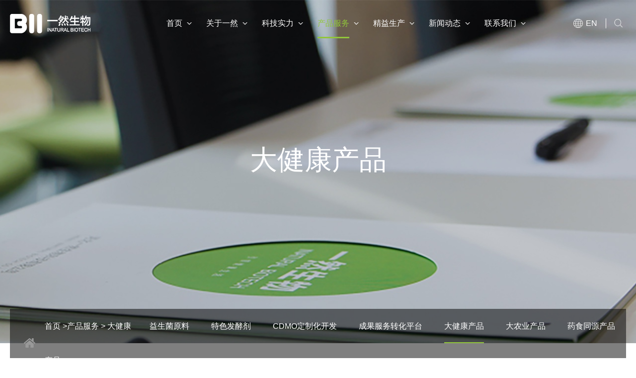

--- FILE ---
content_type: text/html; charset=utf-8
request_url: http://yrsw.cn/djkcp.html
body_size: 4400
content:
<!DOCTYPE html>
<html>
    <head>
        <meta http-equiv="Content-Type" content="text/html; charset=utf-8" />
        <meta name="viewport" content="width=device-width,initial-scale=1,minimum-scale=1,maximum-scale=1,user-scalable=no" />
        <meta name="apple-mobile-web-app-capable" content="yes" />
        <meta name="format-detection" content="telephone=no" />
        <meta http-equiv="X-UA-Compatible" content="IE=edge,chrome=1" />
        <meta name="renderer" content="webkit|ie-comp|ie-stand" />
                <title>大健康产品-一然生物</title>
                <meta name="keywords" content="益生菌、中国益生菌、发酵剂、微生态大健康、微生态大农业、益生菌原料、益生菌ODM、乳酸菌发酵剂" />
        <meta name="description" content="一然生物是一家专注于益生菌、乳酸菌科研及产业化的高新技术企业，公司产品已包括益生菌、中国益生菌、发酵剂、微生态大健康、微生态大农业、益生菌原料、益生菌ODM、乳酸菌发酵剂等7大系列，其中酸奶发酵剂系列产品打破国际垄断，丰富了国内研究。" />
        <link rel="icon" href="static/shisou/images/favicon.ico" type="image/x-icon" />
    </head>
    <body>

        <div class="header ">
            <div class="wrap">
                <div class="logo">
                    <a href="/">
                        <img src="static/shisou/images/logo.png" alt="一然生物" class="img1" />
                        <img src="static/shisou/images/logo_h.png" alt="一然生物" class="img2" />
                    </a>
                </div>
                <div class="nav">
                    <ul>
                                                <li class="">
                            <a href="/" class="v1">首页<i></i></a>
                                                    </li>
                                                <li class="">
                            <a href="/guanyuyiran.html" class="v1">关于一然<i></i></a>
                                                        <dl>
                                                                <dd><a href="/qiyejianjie.html">企业简介</a></dd>
                                                                <dd><a href="/qiyewenhua.html">企业文化</a></dd>
                                                                <dd><a href="/weilaizhanguan.html">微来展馆</a></dd>
                                                                <dd><a href="/yiranvr.html">一然VR</a></dd>
                                                            </dl>
                                                    </li>
                                                <li class="">
                            <a href="/kejishili.html" class="v1">科技实力<i></i></a>
                                                        <dl>
                                                                <dd><a href="/keyantuandui.html">科研团队</a></dd>
                                                                <dd><a href="/kejichuangxin.html">科技创新</a></dd>
                                                                <dd><a href="/zhuanlirongyu.html">专利荣誉</a></dd>
                                                            </dl>
                                                    </li>
                                                <li class=" on">
                            <a href="/chanpinfuwu.html" class="v1">产品服务<i></i></a>
                                                        <dl>
                                                                <dd><a href="/yishengjunyuanliao.html">益生菌原料</a></dd>
                                                                <dd><a href="/tesefajiaoji.html">特色发酵剂</a></dd>
                                                                <dd><a href="/odmdingzhihuakaifa.html">CDMO定制化开发</a></dd>
                                                                <dd><a href="/chengguofuwuzhuanhuapingtai.html">成果服务转化平台</a></dd>
                                                                <dd><a href="/djkcp.html">大健康产品</a></dd>
                                                                <dd><a href="/dnycp.html">大农业产品</a></dd>
                                                                <dd><a href="/ystycp.html">药食同源产品</a></dd>
                                                            </dl>
                                                    </li>
                                                <li class="">
                            <a href="/jingyishengchan.html" class="v1">精益生产<i></i></a>
                                                        <dl>
                                                                <dd><a href="/zhinengshengchan.html">智能生产</a></dd>
                                                                <dd><a href="/zhilianganquan.html">质量安全</a></dd>
                                                            </dl>
                                                    </li>
                                                <li class="">
                            <a href="/xinwendongtai.html" class="v1">新闻动态<i></i></a>
                                                        <dl>
                                                                <dd><a href="/dongtaizixun.html">动态资讯</a></dd>
                                                                <dd><a href="/dongtaixinwen.html">动态视频</a></dd>
                                                            </dl>
                                                    </li>
                                                <li class="">
                            <a href="/lianxiwomen.html" class="v1">联系我们<i></i></a>
                                                        <dl>
                                                                <dd><a href="/lianxifangshi.html">联系我们</a></dd>
                                                                <dd><a href="/jiaruwomen.html">加入我们</a></dd>
                                                            </dl>
                                                    </li>
                                            </ul>
                    <div class="rr">
                        <a href="" class="lang"><i></i>EN</a>
                        <div class="sobox">
                            <form class="search1" action="/search" method="get">
                                <span class="tit"></span>
                                <div class="so">
<!--                                    <input name="c" type="hidden" value="so" />-->
                                    <!--                                    <input name="module" type="hidden" value="" />-->
                                    <input type="text" class="inp" name="kw" value="" placeholder="Search" />
                                    <input type="submit" class="sub" value="" />
                                </div>
                            </form>
                        </div>
                    </div>
                </div>
            </div>
        </div>

        <link rel="stylesheet" type="text/css" href="/static/shisou/css/common.css">
<link rel="stylesheet" type="text/css" href="/static/shisou/css/news.css">
    <body>
        <div class="ban" style="background-image: url(static/shisou/images/ban_ysjdzkf.jpg)">
            <div class="wp">
                <div class="txt">
                    <h3>大健康产品</h3>
                </div>
            </div>
        </div>


        
<div class="wrap">
  <div class="g-top">
      <ul class="ul-txtq1">


                      <li class="last"><a href="/yishengjunyuanliao.html">益生菌原料</a></li>
                      <li class="last"><a href="/tesefajiaoji.html">特色发酵剂</a></li>
                      <li class="last"><a href="/odmdingzhihuakaifa.html">CDMO定制化开发</a></li>
                      <li class="last"><a href="/chengguofuwuzhuanhuapingtai.html">成果服务转化平台</a></li>
                      <li class="on"><a href="/djkcp.html">大健康产品</a></li>
                      <li class="last"><a href="/dnycp.html">大农业产品</a></li>
                      <li class="last"><a href="/ystycp.html">药食同源产品</a></li>
                </ul>
      <div class="cur"><a href="/">首页</a> ><a href="/chanpinfuwu.html">产品服务</a> >  <a href="/djkcp.html">大健康产品</a> ></div>
  </div>
</div>        <div class="wrap layout-ptb">
            <div class="ny_l">
                <div class="newsList">
                    <ul>
                                                <li>
                            <div class="pic">
                                <a href="/show-154.html"><img src="/uploadfile/202304/2bf617cd90.jpg" /></a>
                            </div>
                            <div class="tx">
                                <h4>
                                                                                                            <span><a href="/show-154.html">一然6000即食型乳酸菌</a></span>
                                </h4>
                                <div class="time">2023-04-04</div>
                                <p><a href="/show-154.html"></a>
                                                                    </p>
                                <div class="more">
                                    <a href="/show-154.html">查看详情<img src="static/shisou/images/news_06.png" alt="更多" /></a>
                                </div>
                            </div>
                        </li>
                                                <li>
                            <div class="pic">
                                <a href="/show-155.html"><img src="/uploadfile/202304/cb3a5999c4.jpg" /></a>
                            </div>
                            <div class="tx">
                                <h4>
                                                                                                            <span><a href="/show-155.html">那曲4580即食型乳酸菌</a></span>
                                </h4>
                                <div class="time">2023-04-04</div>
                                <p><a href="/show-155.html"></a>
                                                                    </p>
                                <div class="more">
                                    <a href="/show-155.html">查看详情<img src="static/shisou/images/news_06.png" alt="更多" /></a>
                                </div>
                            </div>
                        </li>
                                                <li>
                            <div class="pic">
                                <a href="/show-156.html"><img src="/uploadfile/202304/92168434f8.jpg" /></a>
                            </div>
                            <div class="tx">
                                <h4>
                                                                                                            <span><a href="/show-156.html">醉畅即食型乳酸菌</a></span>
                                </h4>
                                <div class="time">2023-04-04</div>
                                <p><a href="/show-156.html"></a>
                                                                    </p>
                                <div class="more">
                                    <a href="/show-156.html">查看详情<img src="static/shisou/images/news_06.png" alt="更多" /></a>
                                </div>
                            </div>
                        </li>
                                                <li>
                            <div class="pic">
                                <a href="/show-159.html"><img src="/uploadfile/202304/854a6da9c5.jpg" /></a>
                            </div>
                            <div class="tx">
                                <h4>
                                                                        <a href="/search_tags?tags=益生菌" class="more" target="_blank" onclick="addTagsCnt('益生菌')"><i>益生菌</i></a>
                                                                                                            <span><a href="/show-159.html">一然诺爱嘉牌益生菌粉</a></span>
                                </h4>
                                <div class="time">2023-04-04</div>
                                <p><a href="/show-159.html"></a>
                                                                    </p>
                                <div class="more">
                                    <a href="/show-159.html">查看详情<img src="static/shisou/images/news_06.png" alt="更多" /></a>
                                </div>
                            </div>
                        </li>
                                                <li>
                            <div class="pic">
                                <a href="/show-158.html"><img src="/uploadfile/202304/4d703145c5.jpg" /></a>
                            </div>
                            <div class="tx">
                                <h4>
                                                                        <a href="/search_tags?tags=益生菌" class="more" target="_blank" onclick="addTagsCnt('益生菌')"><i>益生菌</i></a>
                                                                                                            <span><a href="/show-158.html">活益康牌益生菌胶囊</a></span>
                                </h4>
                                <div class="time">2023-04-04</div>
                                <p><a href="/show-158.html"></a>
                                                                    </p>
                                <div class="more">
                                    <a href="/show-158.html">查看详情<img src="static/shisou/images/news_06.png" alt="更多" /></a>
                                </div>
                            </div>
                        </li>
                                                <li>
                            <div class="pic">
                                <a href="/show-157.html"><img src="/uploadfile/202304/176a786981.jpg" /></a>
                            </div>
                            <div class="tx">
                                <h4>
                                                                                                            <span><a href="/show-157.html">活益康即食型乳酸菌粉</a></span>
                                </h4>
                                <div class="time">2023-04-04</div>
                                <p><a href="/show-157.html"></a>
                                                                    </p>
                                <div class="more">
                                    <a href="/show-157.html">查看详情<img src="static/shisou/images/news_06.png" alt="更多" /></a>
                                </div>
                            </div>
                        </li>
                                            </ul>
                </div>
                <div class="pglist clearfix"></div>
            </div>
            <div class="ny_r">
                <div class="box clearfix">
                    <h2>相关标签</h2>
                    <ul class="tag">
                                                <li>
                            <a href="/search_tags?tags=企业动态" class="more" target="_blank" onclick="addTagsCnt('{"id":27,"created_at":"2024-01-31 00:00:00","updated_at":"2025-10-13 01:47:29","status":1,"name":"企业动态","name_py":"qiyedongtai","cnt_view":90769}')">企业动态</a>
                        </li>
                                                <li>
                            <a href="/search_tags?tags=益生菌" class="more" target="_blank" onclick="addTagsCnt('{"id":18,"created_at":"2024-01-31 00:00:00","updated_at":"2025-10-13 01:50:38","status":1,"name":"益生菌","name_py":"yishengjun","cnt_view":48148}')">益生菌</a>
                        </li>
                                                <li>
                            <a href="/search_tags?tags=热点话题" class="more" target="_blank" onclick="addTagsCnt('{"id":21,"created_at":"2024-01-31 00:00:00","updated_at":"2024-12-30 14:21:51","status":1,"name":"热点话题","name_py":"redianhuati","cnt_view":28235}')">热点话题</a>
                        </li>
                                                <li>
                            <a href="/search_tags?tags=微来科普" class="more" target="_blank" onclick="addTagsCnt('{"id":26,"created_at":"2024-01-31 00:00:00","updated_at":"2024-12-30 16:46:44","status":1,"name":"微来科普","name_py":"weilaikepu","cnt_view":27666}')">微来科普</a>
                        </li>
                                                <li>
                            <a href="/search_tags?tags=采菌之旅" class="more" target="_blank" onclick="addTagsCnt('{"id":22,"created_at":"2024-01-31 00:00:00","updated_at":"2024-12-30 14:24:18","status":1,"name":"采菌之旅","name_py":"caijunzhilu","cnt_view":27184}')">采菌之旅</a>
                        </li>
                                                <li>
                            <a href="/search_tags?tags=行业资讯" class="more" target="_blank" onclick="addTagsCnt('{"id":25,"created_at":"2024-01-31 00:00:00","updated_at":"2025-10-13 01:47:35","status":1,"name":"行业资讯","name_py":"xingyezixun","cnt_view":26243}')">行业资讯</a>
                        </li>
                                            </ul>
                </div>
                <div class="box clearfix">
                    <h2>推荐新闻</h2>
                    <ul class="list">
                                                <li>
                            <a href="/show-75.html">
                                <p>采购专员</p>
                                <span>时间：2019-11-27</span><!--<span>浏览：176</span>-->
                            </a>
                        </li>
                                                <li>
                            <a href="/show-27.html">
                                <p>正博会完美收官，带你了解神奇美丽的益生菌</p>
                                <span>时间：2019-05-02</span><!--<span>浏览：176</span>-->
                            </a>
                        </li>
                                                <li>
                            <a href="/show-144.html">
                                <p>一然中国菌，开启科技创新推动益生菌行业高质量发展新征程</p>
                                <span>时间：2022-09-06</span><!--<span>浏览：176</span>-->
                            </a>
                        </li>
                                                <li>
                            <a href="/show-61.html">
                                <p>市场总监</p>
                                <span>时间：2019-11-27</span><!--<span>浏览：176</span>-->
                            </a>
                        </li>
                                                <li>
                            <a href="/show-173.html">
                                <p>一然生物入选“2023年度河北省县域特色产业集群“领跑者”企业名单</p>
                                <span>时间：2023-12-08</span><!--<span>浏览：176</span>-->
                            </a>
                        </li>
                                                <li>
                            <a href="/show-16.html">
                                <p>一然生物采菌之路，传承源于探索。</p>
                                <span>时间：2019-07-08</span><!--<span>浏览：176</span>-->
                            </a>
                        </li>
                                            </ul>
                </div>
            </div>
        </div>
        <script type="text/javascript" src="static/shisou/js/jquery-1.7.2.min.js"></script>
        <script type="text/javascript" src="static/shisou/js/common.js"></script>
    </body>


        <div class="footer">
            <div class="wrap">
                <div class="fd-left">
                    <div class="addr">
                        <p><i class="i1"></i>中国(河北)自由贸易试验区正定片区正定县高新技术产业开发区北区邦秀东路16号</p>
                        <p><i class="i2"></i>+86 0311 85178678</p>
                        <p><i class="i3"></i><a href="mailto:yrsw@yrsw.cn">yrsw@yrsw.cn</a></p>
                    </div>
                    <div class="copy">
                        版权所有 © 2011-2024 河北一然生物科技股份有限公司　<a href="http://beian.miit.gov.cn/" target="_blank" rel="nofollow">冀ICP备17036210号</a>　<a target="_blank" href="http://www.beian.gov.cn/portal/registerSystemInfo?recordcode=13012302000379" style="display: inline-block; text-decoration: none; height: 20px; line-height: 20px"><img src="static/shisou/images/jgb.png" style="float: left" />
                            <p style="float: left; height: 20px; line-height: 20px; margin: 0px 0px 0px 5px; color: #939393">冀公网安备 13012302000379号</p></a>
                        技术支持：<a href="https://www.10soo.com" target="_blank">实搜网络</a>
                        <script>
                            var _hmt = _hmt || [];
                            (function () {
                                var hm = document.createElement("script");
                                hm.src = "https://hm.baidu.com/hm.js?dbdbc0cc72ea57cb71304c933a55352e";
                                var s = document.getElementsByTagName("script")[0];
                                s.parentNode.insertBefore(hm, s);
                            })();
                        </script>
                    </div>
                </div>
                <div class="fd-right">
                    <ul>
                        <li>
                            <img src="static/shisou/images/wb_01.jpg" alt="一然生物官方微博" />
                            <p>官方微博</p>
                        </li>
                        <li>
                            <img src="static/shisou/images/wx_01.jpg" alt="一然生物官方微信" />
                            <p>官方微信</p>
                        </li>
                    </ul>
                </div>
            </div>
        </div>
        <script>
            function addTagsCnt(tag) {
                $.post('public/addTagsCnt', {tag}, res => {
                    console.log(res)
                })
            }
        </script>
    </body>
</html>



--- FILE ---
content_type: text/css
request_url: http://yrsw.cn/static/shisou/css/common.css
body_size: 3331
content:
body{outline:0;font:14px Microsoft YaHei,Arial; color:#333;-webkit-tap-highlight-color:transparent;-webkit-tap-highlight:transparent;-webkit-text-size-adjust:none}
body,dd,dl,h1,h2,h3,h4,h5,h6,p{margin:0}
img,li,ol,ul,dd,dl,dt{margin:0;padding:0;outline:0;border:0;vertical-align:baseline}
img,input,textarea{border:none;border-radius:0;-webkit-tap-highlight-color:transparent;-webkit-tap-highlight:transparent;-webkit-text-size-adjust:none}
img{ vertical-align:bottom}
p{ line-height:2}
a{text-decoration: none; color:#333;}
a:hover{ text-decoration: none; cursor: pointer}
img,input{border:0}
input,select,textarea{outline:0}
a div,a span{cursor:pointer}
textarea{resize:none}
ul,li,dd,dl,dt{list-style:none}
i,em{ font-style:normal}
.fr{ float:right}
.fl{ float:left}
.c666{ color:#666}
.c999{ color:#999}
*,:after,:before{box-sizing:border-box;-webkit-box-sizing:border-box;-moz-box-sizing:border-box;-o-box-sizing:border-box}
.clearfix:after,.clear:after,.wrap:after{content: ""; display: block;clear: both;}
.clearfix{zoom:1; clear:both;}
@font-face{font-family:Helvetica Bold;src:url(http://www.yrsw.cn/statics/shisou/font/Helvetica%20Bold.eot);src:local('Helvetica Bold'),local('Helvetica Bold'),url(http://www.yrsw.cn/statics/shisou/font/Helvetica%20Bold.woff) format('woff'),url(http://www.yrsw.cn/statics/shisou/font/Helvetica%20Bold.ttf) format('truetype'),url(http://www.yrsw.cn/statics/shisou/font/Helvetica%20Bold.svg) format('svg')}
body{overflow-x:hidden; color:#333}
.wrap{ margin:0 auto;clear: both;}
.header{height:92px;position:fixed;top:0;left:0;right:0;z-index:9;color:#fff;-webkit-transition:.3s;-moz-transition:.3s;-ms-transition:.3s;-o-transition:.3s;transition:.3s}
.header.on,.header:hover{background-color:#fff}
.header.fixed{height:75px;background-color:#fff;-webkit-box-shadow:0 0 10px rgba(0,0,0,.2);-moz-box-shadow:0 0 10px rgba(0,0,0,.2);-ms-box-shadow:0 0 10px rgba(0,0,0,.2);-o-box-shadow:0 0 10px rgba(0,0,0,.2);box-shadow:0 0 10px rgba(0,0,0,.2)}
.header a{color:#fff}
.header.fixed a,.header.on a,.header:hover a{color:#333}
.logo{float:left;height:92px;line-height:92px;overflow:hidden}
.header.fixed .logo{height:75px;line-height:75px}
.logo a{display:block;height:92px;line-height:92px}
.header.fixed .logo a{height:75px;line-height:75px;display:block}
.logo img{display:inline-block;vertical-align:middle;max-width:100%;max-height:100%;-webkit-transition:.3s;-moz-transition:.3s;-ms-transition:.3s;-o-transition:.3s;transition:.3s}
.header.on .logo .img1,.header:hover .logo .img1,.logo .img2{display:none}
.header.on .logo .img2,.header:hover .logo .img2{display:inline-block}
.header.fixed .logo .img1{display:none}
.header.fixed .logo .img2{display:inline-block}
.header .rr{float:left;margin-left:74px}
.header .lang{float:left;display:block;font-size:16px;line-height:40px;padding-right:18px;overflow:hidden;position:relative;-webkit-transition:.3s;-moz-transition:.3s;-ms-transition:.3s;-o-transition:.3s;transition:.3s}
.header:hover .lang:hover{color:#92a774}
.header .lang:after{content:'';width:1px;height:20px;background-color:#fff;position:absolute;top:50%;right:0;margin-top:-10px}
.header .lang i{display:inline-block;vertical-align:middle;width:30px;height:30px;background:url(../images/icon2.png) center center no-repeat;-webkit-background-size:cover;-moz-background-size:cover;-ms-background-size:cover;-o-background-size:cover;background-size:cover;margin-top:-2px}
.header.fixed .lang i,.header.on .lang i,.header:hover .lang i{background-image:url(../images/icon2-1.png)}
.header.fixed .lang:after,.header.on .lang:after,.header:hover .lang:after{background-color:#333}
.sobox{float:left;padding-top:5px;margin-left:10px;position:relative}
.sobox .tit{display:block;width:30px;height:30px;background:url(../images/icon3.png) center center no-repeat;-webkit-background-size:cover;-moz-background-size:cover;-ms-background-size:cover;-o-background-size:cover;background-size:cover;cursor:pointer;-webkit-transition:.3s;-moz-transition:.3s;-ms-transition:.3s;-o-transition:.3s;transition:.3s}
.header.fixed .sobox .tit,.header.on .sobox .tit,.header:hover .sobox .tit{background-image:url(../images/icon3-1.png)}
.sobox .tit:hover{opacity:.8;filter:alpha(opacity=80);filter:alpha(Opacity=80);-ms-filter:'progid:DXImageTransform.Microsoft.Alpha(Opacity=80)'}
.so{position:absolute;top:40px;right:0;width:240px;height:40px;background-color:#fff;overflow:hidden;border:1px solid #ccc;border-radius:20px;display:none}
.so .inp{display:block;width:100%;height:38px;padding:0 50px 0 20px;font-size:18px;color:#333;line-height:38px;overflow:hidden;border:none}
.so .sub{display:block;width:30px;height:30px;background:url(../images/icon3-1.png) center center no-repeat;-webkit-background-size:cover;-moz-background-size:cover;-ms-background-size:cover;-o-background-size:cover;background-size:cover;position:absolute;top:50%;right:5px;margin-top:-15px;border:none}
.so .sub:hover{opacity:.8;filter:alpha(opacity=80);filter:alpha(Opacity=80);-ms-filter:'progid:DXImageTransform.Microsoft.Alpha(Opacity=80)'}
.header.fixed .nav{margin-top:15px}
.nav{float:right;margin-top:27px}
.nav:after{content:'';display:block;clear:both;visibility:hidden;width:100%;height:0}
.nav ul{float:left}
.nav li{float:left;margin:0 24px; position:relative; padding-bottom:15px}
.header.fixed .nav li{padding-bottom:10px}
.nav .v1{display:block;font-size:16px;line-height:40px;padding-bottom:10px;overflow:hidden;position:relative}
.header:hover .nav li.on .v1,.header:hover .nav li:hover .v1,.nav li.on .v1,.nav li:hover .v1{color:#91c53b}
.nav .v1 i{display:inline-block;vertical-align:middle;width:20px;height:20px;background:url(../images/icon1.png) center center no-repeat;-webkit-background-size:cover;-moz-background-size:cover;-ms-background-size:cover;-o-background-size:cover;background-size:cover;margin-left:4px}
.header.on .nav .v1 i,.header:hover .nav .v1 i{background-image:url(../images/icon1-1.png)}
.nav .v1:after{content:'';height:3px;position:absolute;left:-1px;bottom:0;right:24px;background-color:#91c53b;-webkit-transition:all .2s ease-in-out;-moz-transition:all .2s ease-in-out;-ms-transition:all .2s ease-in-out;-o-transition:all .2s ease-in-out;transition:all .2s ease-in-out;-webkit-transform:translateX(-100%);-ms-transform:translateX(-100%);-o-transform:translateX(-100%);transform:translateX(-100%)}
.nav li.on .v1:after,.nav li:hover .v1:after{-webkit-transform:translateX(0);-ms-transform:translateX(0);-o-transform:translateX(0);transform:translateX(0)}
.nav dl{position:absolute;top:65px;width:142px; background: url(../images/nabg.png) repeat;padding:16px 0;display:none; left:-38px}
.header.fixed .nav dl{top:60px;}
.nav dl dd{position:relative}
.nav dl dd a{display:block;text-align:center;font-size:14px;line-height:35px;color:#333;overflow:hidden;white-space:nowrap;text-overflow:ellipsis;-webkit-transition:.3s;-moz-transition:.3s;-ms-transition:.3s;-o-transition:.3s;transition:.3s}
.nav dl dd a:hover{color:#91c53b; margin-left:4px}
.footer{overflow:hidden;background-color:#5f5c5d;padding:46px 0;color:#b1b1b1; }
.fd-left{float:left;overflow:hidden; width:70%}
.fd-left .copy{overflow:hidden;}
.fd-left .copy a{color:#b1b1b1; -webkit-transition:.3s;-moz-transition:.3s;-ms-transition:.3s;-o-transition:.3s;transition:.3s}
.fd-left .copy a:hover{text-decoration:underline}
.fd-left .addr{overflow:hidden;font-size:14px;color:#b1b1b1;line-height:1.5em; margin-bottom:29px; padding-top:13px}
.fd-left .addr p{float:left;margin-right:20px;color:#b1b1b1}
.fd-left .addr a{color:#b1b1b1}
.fd-left .addr a:hover{text-decoration:underline}
.fd-left .addr i{display:inline-block;vertical-align:middle;width:25px;height:25px;background-repeat:no-repeat;background-position:center center;-webkit-background-size:cover;-moz-background-size:cover;-ms-background-size:cover;-o-background-size:cover;background-size:cover;margin-top:-2px;margin-right:4px}
.fd-left .addr .i1{background-image:url(../images/icon5.png)}
.fd-left .addr .i2{background-image:url(../images/icon6.png)}
.fd-left .addr .i3{background-image:url(../images/icon7.png)}
.fd-right{float:right; width:30%}
.fd-right ul li{ width:141px; margin-left:24px; float:right}
.fd-right ul li img{ width:105px; height:105px; float:left}
.fd-right ul li p{ width:36px; text-align:center; background:#575455; float:left; padding:15px 5px; line-height:18px; height:105px; overflow:hidden}
.ban{height:690px;background-repeat:no-repeat;background-position:center center;-webkit-background-size:cover;-moz-background-size:cover;-ms-background-size:cover;-o-background-size:cover;background-size:cover;overflow:hidden;position:relative}
.ban .txt{padding-top:280px;text-align:center;font-size:18px;color:#fff;line-height:1.5em;overflow:hidden}
.ban .txt h3{font-size:55px;line-height:1.5em;font-weight:400;margin-bottom:11px;overflow:hidden;white-space:nowrap;text-overflow:ellipsis}
.g-top{overflow:hidden;margin-top:-69px;background:url(../images/bg1.png);position:relative;z-index:2}
.g-top .ul-txtq1{float:right;overflow:hidden}
.g-top .ul-txtq1 li{float:left;padding:0 42px;position:relative}
/*.g-top .ul-txtq1 li:after{content:'';width:1px;height:12px;background-color:#6a6e6f;position:absolute;top:50%;right:0;margin-top:-6px}*/
.g-top .ul-txtq1 li.last:after{display:none}
.g-top .ul-txtq1 li a{display:block;font-size:16px;color:#fff;line-height:69px;overflow:hidden;position:relative}
.g-top .ul-txtq1 li a:after{content:'';height:2px;background-color:transparent;position:absolute;left:0;bottom:0;right:0}
.g-top .ul-txtq1 li.on a:after,.ul-txtq1 li:hover a:after{background-color:#91c53b}
.g-top .cur{overflow:hidden;margin-left:20px;padding-left:50px;background:url(../images/icon4.png) left center no-repeat;font-size:16px;color:#fff;line-height:69px}
.g-top .cur a{color:#fff;-webkit-transition:.3s;-moz-transition:.3s;-ms-transition:.3s;-o-transition:.3s;transition:.3s}
.g-top .cur a:hover{color:#91c53b}
.g-top .cur span{ color:#fff}
.kysl-b ul li .pic a img,.newsList ul li .pic a img,.job-b ul li .pic img,.ysjyl-a ul li .pic img,.tsfjj-e dl dd .pic,.odm-c table td img,.znsc-a ul li .pic,.znsc-c ul li .pic img,.kjcx-a ul li .pic img,.zlry-a ul li a img,.zlry-b .multipleColumn .bd ul li .pic a img,.zlry-c .picScroll-left .bd ul li .pic a img,.kytd-b .multipleColumn .bd ul li .pic a img{transition: -webkit-transform 0.3s linear;transition: -moz-transform 0.3s linear;transition: transform 0.3s linear; -webkit-transform: scale(1); -moz-transform: scale(1);transform: scale(1);}
.kysl-b ul li .pic a:hover img,.newsList ul li .pic a:hover img,.job-b ul li:hover .pic img,.znsc-c ul li:hover .pic img,kjcx-a ul li:hover .pic img,.odm-c table td:hover img,.ysjyl-a ul li:hover .pic img{ -webkit-transform: scale(1.1);-moz-transform: scale(1.1);transform: scale(1.1);}
.newsList ul li .tx h4 span a,.newsList ul li .more a img,.ny_r .list li a p,.ny_r .box ul.tag li a,.ny_l .videoList li h4 span a,.newsList ul li .tx h4 a i,.ny_l .videoList li h4 a i,.newsnp a,.pag a,.odm-d ul li .tx img,.tsfjj-e .bot a,ul.jobList li a h4{-webkit-transition:.3s;-moz-transition:.3s;-ms-transition:.3s;-o-transition:.3s;transition:.3s}
.tsfjj-e dl dd:hover .pic{transform: rotateY(180deg);-ms-transform: rotateY(180deg); -moz-transform: rotateY(180deg); -webkit-transform: rotateY(180deg); -o-transform: rotateY(180deg); }
.ysjcxcp-a ul li .box_h{-webkit-transition: all 0.3s linear;-moz-transition: all 0.3s linear; -ms-transition: all 0.3s linear; transition: all 0.3s linear;}
.layout-pt{ padding-top:80px}
.layout-ptb{ padding-top:80px; padding-bottom:80px}
.nhd{ text-align:center; margin-bottom:32px}
.nhd h2{font-size:36px; font-weight:normal}
.nhd p{ color:#666; padding-top:20px}
.pglist {width: 100%;clear: both;height: 38px;}
.pglist ul {width:100%;text-align: center; margin:0 auto; padding-top:0}
.pglist ul li {display: inline;*display:inline; margin: 0 5px 0 4px; height:38px}
.pglist ul li a{padding: 8px 14px;border:1px solid #dddad9;font-size: 14px;text-align: center; line-height:36px; border-radius: 5px; -moz-border-radius: 5px; -webkit-border-radius: 5px;}
.pglist ul li.page-active a,.pglist ul li a:hover {border: 1px solid #91c53b;background: #91c53b; color:#fff; text-decoration:none}
.pglist ul li.page-active a{color:#fff}
@media screen and (min-width:1560px){
.wrap{width:1500px;min-width:1500px;}
}
@media (max-width: 1440px){
.wrap{width:1240px;min-width:1240px;}
.nav li{float:left;margin:0 12px;}
.g-top .ul-txtq1 li{ padding: 0 22px;}
}

--- FILE ---
content_type: text/css
request_url: http://yrsw.cn/static/shisou/css/news.css
body_size: 2690
content:
.ny_l{ width:74%; float:left;}
.ny_r{ width:22%; float:right;}
.newsList ul li{ margin-bottom:64px;height:287px}
.newsList ul li .pic{ width:40%; float: left; overflow:hidden; height:287px}
.newsList ul li .pic a img{ width:100%; height:100%}
.newsList ul li .tx{ width:57%; float:right; padding-top:18px}
.newsList ul li .tx h4{  font-weight:normal; height:29px; line-height:29px; overflow:hidden; margin-bottom:16px}
.newsList ul li .tx h4 a i,.ny_l .videoList li h4 a i{ border:1px solid #91c53b; width:70px; height:20px; line-height:20px; color:#91c53b; font-size:14px; display:inline-block; text-align:center; margin-right:12px;border-radius:2px; -moz-border-radius: 2px; -webkit-border-radius:2px;}
.newsList ul li .tx h4 span a:hover{ margin-left:5px; color:#91c53b}
.newsList ul li .tx h4 a:hover i,.ny_l .videoList li h4 a:hover i{ background:#91c53b; color:#fff}
.newsList ul li .tx h4 span{font-size:22px;}
.newsList ul li .tx .time{ color:#666; margin-bottom:24px}
.newsList ul li .tx p{ height:56px; overflow:hidden; margin-bottom:50px}
.newsList ul li .tx p a{ color:#666}
.newsList ul li .more{ width:100%; border-top:1px solid #dedede; padding-top:26px}
.newsList ul li .more a img{ margin-left:10px; vertical-align: middle}
.newsList ul li .more a:hover{ color:#91c53b}
.newsList ul li .more a:hover img{ margin-left:15px}
.ny_r .box{ width:100%; margin-bottom:28px}
.ny_r .box h2{ font-size:24px; margin-bottom:18px}
.ny_r .box ul.tag{ margin-left:-3%}
.ny_r .box ul.tag li{ width:30.3333%; margin-left:3%; float:left; }
.ny_r .box ul.tag li a{ width:100%; height:38px; line-height:38px; display:inline-block;margin-bottom:15px; background:#f2f2f2; text-align:center; overflow:hidden; float:left}
.ny_r .box ul.tag li a:hover{ background:#91c53b; color:#fff}
.ny_r .list li{margin-bottom:10px;padding-bottom:22px;border-bottom:1px dashed #ccc;}
.ny_r .list li a{display:block;width:100%;}
.ny_r .list li a p{overflow:hidden;text-overflow:ellipsis;white-space:nowrap;font-size:16px;line-height:40px;}
.ny_r .list li a span{ color:#999; margin-right:10px}
.ny_r .list li a:hover p{ color:#91c53b; margin-left:5px}
.ny_l .videoList li{ display:block; background:#fff; float:left; width:31.5333%; margin-left:1.8% ;height:378px; margin-bottom:20px; overflow:hidden}
.ny_l .videoList li .spk{ display:block; background-size:cover !important; width:100%; height:220px}
.ny_l .videoList li .spk img{ width:100%; height:100%}
.ny_l .videoList li .spmk{ padding:25px 20px 0;}
.ny_l .videoList li h4{ height:60px; overflow:hidden; font-weight:normal; margin-bottom:20px}
.ny_l .videoList li h4 span a{ line-height:30px; font-size:16px;}
.ny_l .videoList li h4 span a:hover{ color:#91c53b;}
.ny_l .videoList li .spm2{ line-height:20px; color:#999;}
.show{ background:#fff; width:977px; margin:148px auto 80px; padding:66px 80px 66px}
.newstit{ height:92px;line-height:52px; font-size:32px; text-align:center; font-weight:normal; margin-bottom:5px;}
.newsdata{ height:52px; line-height:30px; font-size:14px; color:#7b7b7b; text-align:center}
.newsxx{ overflow:hidden; font-size:16px; line-height:32px; margin-bottom:86px}
.newsxx img{max-width:100%}
.newsxx p{ padding:8px 0 8px}
.newsnp{ /*width:470px;*/ padding-top:30px; overflow:hidden; font-size:14px; float:left; }
.newsnp p{ height:40px; line-height:40px; text-align:left; }
.newsnp p span{ margin-right:24px}
.newsnp a:hover{ color:#91c53b;}
.shareInfo {width:310px;height: 86px;float: right;clear: right;overflow: hidden; padding-top:54px}
.shareInfo .shareTag {display: inline-block;font-size: 14px; padding-top: 10px; float: left;}
.shareListPanel a{width: 33px!important;height: 33px!important;margin: 0 0 12px 12px!important; padding-left:0!important;display: inline-block; background:url(../images/share.png) no-repeat!important}
.shareListPanel { max-width: 270px; overflow: hidden;}
.shareListPanel .bds_weixin{ background-position:0 0!important}
.shareListPanel .sina_weibo { background-position:0 -45px!important}
.shareListPanel .qq_zone { background-position:0 -90px!important}
.shareListPanel .douban { background-position:0 -135px!important}
.shareListPanel .baidu_tieba { background-position:0 -180px!important}
.pag{ width:100%; font-size:22px; color:#666; border-bottom:1px solid #dcdcdc; padding-bottom:32px}
.pag a{ padding:9px 30px; background:#f3f3f3; margin:0 5px; font-size:14px}
.pag a:hover{ background:#91c53b; color:#fff}
.lianxi{ width:40%; float:left}
.lianxi h3{font-size: 45px;font-weight: bold; margin-bottom:6px}
.lianxi h4{font-size: 24px;font-weight: normal;margin-bottom: 22px; color:#666}
.lianxi .line{width: 60px;height: 2px;background-color: #91c53b;margin-bottom: 40px; line-height:2px; font-size:0px}
.lianxi li{display: flex;align-items: flex-start;-webkit-display: flex;-webkit-align-items: flex-start;margin-bottom: 40px; vertical-align:bottom}
.lianxi li:last-child{margin-bottom: 0;}
.lianxi li img{margin-right: 25px; float:left; width:38px; padding-top:5px}
.lianxi li div{ float:left; width:85%}
.lianxi li h5{font-size: 18px;font-weight: normal;margin-bottom: 10px;}
.lianxi li p{font-size: 14px;color: #666;margin-bottom: 14px;}
.lianxi li p:last-child{margin-bottom: 0;}
.map{ width:60%; float:right; border:1px solid #e1e1e1; height:538px; overflow:hidden}
.my-map { margin: 0 auto; width: 900px; height: 538px; }
.my-map .icon { background: url(http://lbs.amap.com/console/public/show/marker.png) no-repeat; }
.my-map .icon-cir { height: 31px; width: 28px; }
.my-map .icon-cir-red { background-position: -11px -5px; }
.amap-container{height: 100%;}
.job-a .nbd{ height:398px; overflow:hidden; position:relative}
.job-a .nbd .l{ position:absolute; left:0; right:50%; top:0; height:343px;  margin-right:-76px; background:url(../images/job_04.png) right top no-repeat; z-index:-1;}
.job-a .nbd .r{ position:absolute; right:0; left:50%; top:55px; height:343px;  margin-left:-138px; background:url(../images/job_07.png) left top no-repeat; color:#fff; z-index:-2;}
.job-a .nbd .tx{ color:#fff; z-index:2; float:left}
.job-a .nbd .tx h4{ font-size:30px; font-weight:normal; margin-bottom:25px}
.job-a .nbd .tx1{padding-top:115px; width:57%}
.job-a .nbd .tx2{padding-top:136px;}
.job-b ul{ margin-left:-2%}
.job-b ul li{ width:31.3333%; margin-left:2%; float:left; text-align:center; font-size:18px; line-height:70px}
.job-b ul li .pic{ width:100%; overflow:hidden}
.job-b ul li .pic img{ width:100%}
.job-c{ background:url(../images/job_12.png) center 28px no-repeat; height:740px}
.job-c .nbd{ width:1240px; margin:0 auto;}
.job-c .nbd ul{ height:560px; position:relative}
.job-c .nbd ul li{position: absolute; width: 227px; height:196px; text-align: center; color:#666; font-size:20px; padding-top:40px}
.job-c .nbd ul li i{ width:67px; height:69px; display:inline-block; background:url(../images/job_06.png) no-repeat}
.job-c .nbd ul li.l1{ background:url(../images/job_13.png) no-repeat; color:#fff; top:66px; left:0px}
.job-c .nbd ul li.l4{ background:url(../images/job_15.png) no-repeat; color:#fff;top:259px; left:337px}
.job-c .nbd ul li.l6{ background:url(../images/job_16.png) no-repeat; color:#fff;top:64px; left:675px}
.job-c .nbd ul li.l8{ background:url(../images/job_17.png) no-repeat; color:#fff;top:259px; left:1013px}
.job-c .nbd ul li.l2,.job-c .nbd ul li.l3,.job-c .nbd ul li.l5,.job-c .nbd ul li.l7{ background:url(../images/job_14.png) no-repeat;}
.job-c .nbd ul li.l2{top:162px; left:169px}
.job-c .nbd ul li.l2 i{ background-position:-67px 0}
.job-c .nbd ul li.l3{top:65px; left:338px}
.job-c .nbd ul li.l3 p{ line-height:26px}
.job-c .nbd ul li.l3 i{ background-position:-134px 0}
.job-c .nbd ul li.l4 i{ background-position:-201px 0}
.job-c .nbd ul li.l5{top:162px; left:506px}
.job-c .nbd ul li.l5 i{ background-position:-268px 0}
.job-c .nbd ul li.l6 i{ background-position:-335px 0}
.job-c .nbd ul li.l7{top:162px; left:844px}
.job-c .nbd ul li.l7 i{ background-position:-402px 0}
.job-c .nbd ul li.l8 i{ background-position:-469px 0}
.job-d{ background:#f5f5f5; padding-bottom:105px}
.job-d .pglist{ margin-top:68px}
ul.jobList{ margin-left:-2%;}
ul.jobList li{ width:31.3333%; margin-left:2%; float:left; border:1px solid #ddd; background:#fff; height:316px; overflow:hidden; padding:10px 28px 28px; color:#666}
ul.jobList li a{ display:block}
ul.jobList li a h4{ font-size:24px; line-height:72px; border-bottom:1px solid #f4f4f4; color:#333; font-weight:normal; margin-bottom:18px}
ul.jobList li a:hover h4{ margin-left:4px; color:#91c53b}
ul.jobList li .desc{ height:140px; overflow:hidden}
ul.jobList li a .more{ transition: all .6s;position: relative; height: 47px; line-height: 47px;color: #999; font-size: 14px;  background: url(../images/odm_34.gif) no-repeat right 8px center; border-top: 1px solid #f4f4f4; margin-top:18px}
ul.jobList li a .more:before {position: absolute;content: ''; width: 0%; height: 1px;  background: #91c53b;transition: all 1s; top: -1px;}
ul.jobList li a:hover .more:before{ width:100%}
ul.jobList li a:hover .more{background: url(../images/odm_34_h.gif) no-repeat right 0px center;}
.job-d-tag{ width:802px; height:50px; border-radius: 25px; -moz-border-radius: 25px; -webkit-border-radius: 25px; line-height:50px; text-align:center; color:#fff; font-size:16px; background:#007649; margin:-25px auto 105px}

--- FILE ---
content_type: application/javascript
request_url: http://yrsw.cn/static/shisou/js/common.js
body_size: 520
content:
$(document).ready(function() {

    // 导航
$(".nav ul li").hover(
		function() {
			$(this).children('').next().stop(true, true).slideDown("fast");
		},
		function() {
			$(this).children('').next().stop(true, true).slideUp("fast");
		}
	);
    // 搜索
    $(".sobox .tit").click(function() {
        $(this).toggleClass('on');
        $(this).siblings('.so').slideToggle('fast');
        if ($(this).hasClass("on")) {
            $(".header").addClass('on');
        } else {
            $(".header").removeClass('on');
        }
    })
    // 滚动导航悬浮
    $(document).on('scroll', function() {
        var scrollH = $(this).scrollTop();
        if (scrollH > $('.header').height()) {
            $('.header').addClass('fixed');
        } else {
            $('.header').removeClass('fixed');
        }
    })

    //锚点
    $('.nav .d1 dl dd a').click(function() {
        var _id = $(this).attr('href');
        $('html, body').animate({
            scrollTop: $($.attr(this, 'href')).offset().top - 80
        }, 500);
        return false;
    });

});
